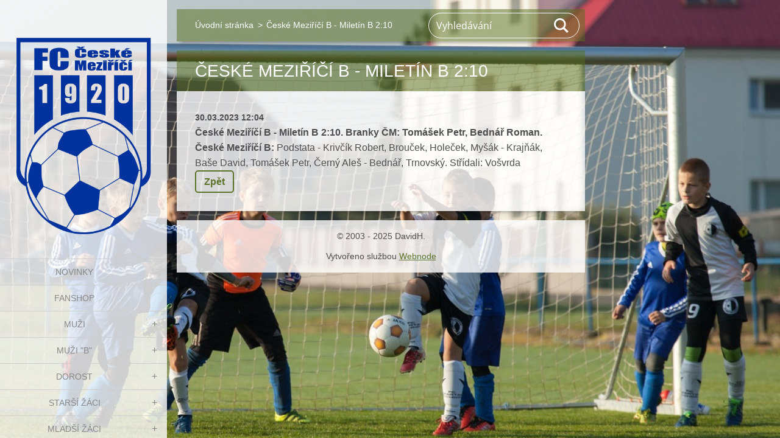

--- FILE ---
content_type: text/html; charset=UTF-8
request_url: https://www.fotbalcm.cz/news/ceske-mezirici-b-miletin-b-2-10/
body_size: 4405
content:
<!doctype html>
<!--[if IE 8]><html class="lt-ie10 lt-ie9 no-js" lang="cs"> <![endif]-->
<!--[if IE 9]><html class="lt-ie10 no-js" lang="cs"> <![endif]-->
<!--[if gt IE 9]><!-->
<html class="no-js" lang="cs">
<!--<![endif]-->
	<head>
		<base href="https://www.fotbalcm.cz/">
  <meta charset="utf-8">
  <meta name="description" content="">
  <meta name="keywords" content="">
  <meta name="generator" content="Webnode">
  <meta name="apple-mobile-web-app-capable" content="yes">
  <meta name="apple-mobile-web-app-status-bar-style" content="black">
  <meta name="format-detection" content="telephone=no">
    <link rel="icon" type="image/svg+xml" href="/favicon.svg" sizes="any">  <link rel="icon" type="image/svg+xml" href="/favicon16.svg" sizes="16x16">  <link rel="icon" href="/favicon.ico">  <link rel="stylesheet" href="https://www.fotbalcm.cz/wysiwyg/system.style.css">
<link rel="canonical" href="https://www.fotbalcm.cz/news/ceske-mezirici-b-miletin-b-2-10/">
<script type="text/javascript">(function(i,s,o,g,r,a,m){i['GoogleAnalyticsObject']=r;i[r]=i[r]||function(){
			(i[r].q=i[r].q||[]).push(arguments)},i[r].l=1*new Date();a=s.createElement(o),
			m=s.getElementsByTagName(o)[0];a.async=1;a.src=g;m.parentNode.insertBefore(a,m)
			})(window,document,'script','//www.google-analytics.com/analytics.js','ga');ga('create', 'UA-797705-6', 'auto',{"name":"wnd_header"});ga('wnd_header.set', 'dimension1', 'W1');ga('wnd_header.set', 'anonymizeIp', true);ga('wnd_header.send', 'pageview');var _gaq = _gaq || [];
				  (function() {
					var ga = document.createElement('script'); ga.type = 'text/javascript'; ga.async = true;
					ga.src = ('https:' == location.protocol ? 'https://ssl' : 'https://www') + '.google-analytics.com/ga.js';
					var s = document.getElementsByTagName('script')[0]; s.parentNode.insertBefore(ga, s);
				  })(); _gaq.push(['_setAccount', 'G-SLRY6SYEDZ']);_gaq.push(['_trackPageview']);_gaq.push(['_gat._anonymizeIp']);var pageTrackerAllTrackEvent=function(category,action,opt_label,opt_value){ga('send', 'event', category, action, opt_label, opt_value)};</script>
  <link rel="alternate" type="application/rss+xml" href="https://fotbalcm.cz/rss/all.xml" title="">
<!--[if lte IE 9]><style type="text/css">.cke_skin_webnode iframe {vertical-align: baseline !important;}</style><![endif]-->
		<meta http-equiv="X-UA-Compatible" content="IE=edge">
		<title>České Meziříčí B - Miletín B 2:10 :: FC České Meziříčí</title>
		<meta name="viewport" content="width=device-width, initial-scale=1.0, maximum-scale=1.0, user-scalable=no">
		<link rel="stylesheet" href="https://d11bh4d8fhuq47.cloudfront.net/_system/skins/v19/50001449/css/style.css" />

		<script type="text/javascript" language="javascript" src="https://d11bh4d8fhuq47.cloudfront.net/_system/skins/v19/50001449/js/script.min.js"></script>


		<script type="text/javascript">
		/* <![CDATA[ */
		wtf.texts.set("photogallerySlideshowStop", 'Pozastavit prezentaci');
		wtf.texts.set("photogallerySlideshowStart", 'Spustit prezentaci');
		wtf.texts.set("faqShowAnswer", 'Zobrazit celou odpověď.');
		wtf.texts.set("faqHideAnswer", 'Skrýt odpověď.');
		wtf.texts.set("menuLabel", 'Menu');
		/* ]]> */
		</script>
	
				<script type="text/javascript">
				/* <![CDATA[ */
					
					if (typeof(RS_CFG) == 'undefined') RS_CFG = new Array();
					RS_CFG['staticServers'] = new Array('https://d11bh4d8fhuq47.cloudfront.net/');
					RS_CFG['skinServers'] = new Array('https://d11bh4d8fhuq47.cloudfront.net/');
					RS_CFG['filesPath'] = 'https://www.fotbalcm.cz/_files/';
					RS_CFG['filesAWSS3Path'] = 'https://68b12a4460.clvaw-cdnwnd.com/d346890e14fd0c27b670d043604f003f/';
					RS_CFG['lbClose'] = 'Zavřít';
					RS_CFG['skin'] = 'default';
					if (!RS_CFG['labels']) RS_CFG['labels'] = new Array();
					RS_CFG['systemName'] = 'Webnode';
						
					RS_CFG['responsiveLayout'] = 1;
					RS_CFG['mobileDevice'] = 0;
					RS_CFG['labels']['copyPasteSource'] = 'Více zde:';
					
				/* ]]> */
				</script><script type="text/javascript" src="https://d11bh4d8fhuq47.cloudfront.net/_system/client/js/compressed/frontend.package.1-3-108.js?ph=68b12a4460"></script><style type="text/css"></style></head>
	<body>		<div id="wrapper" class="index">

			<div id="content" class="left">

					<header id="header" class="wide">
							<div id="logo-wrapper" class="">
							    <div id="logo"><a href="home/" class="image" title="Přejít na úvodní stránku."><span id="rbcSystemIdentifierLogo"><img src="https://68b12a4460.clvaw-cdnwnd.com/d346890e14fd0c27b670d043604f003f/200000298-7e9487e94a/LOGO original size_preview_rev_1.png"  width="356" height="519"  alt="FC České Meziříčí"></span></a></div>							</div>
							 
<div id="slogan" class="">
    <span id="rbcCompanySlogan" class="rbcNoStyleSpan"></span></div>
 
<div id="menu-links" class="">
    <a id="menu-link" href="#menu">
        Menu    </a>

	<a id="fulltext-link" href="#fulltext">
		Vyhledávání	</a>
</div>
 
 
 


					</header>

				<main id="main" class="wide">
						<div id="navigator" class="">
						    <div id="pageNavigator" class="rbcContentBlock"><a class="navFirstPage" href="/home/">Úvodní stránka</a><span class="separator"> &gt; </span>    <span id="navCurrentPage">České Meziříčí B - Miletín B 2:10</span></div>						</div>
						 
<div class="column">

		

		<article class="widget widget-article-detail">
			<header>
				<h1 class="widget-title">České Meziříčí B - Miletín B 2:10</h1>
			</header>
			<div class="widget-content">
				<span class="article-date">30.03.2023 12:04</span>
				<div style="font-family: Arial, Helvetica, sans-serif;">
	<span style="font-weight: 700;">České Meziříčí B - Miletín B 2:10. Branky ČM: Tomášek Petr, Bednář Roman.</span></div>
<div style="font-family: Arial, Helvetica, sans-serif;">
	<span style="font-weight: 700;">České Meziříčí B:&nbsp;</span>Podstata - Krivčík Robert, Brouček, Holeček, Myšák - Krajňák, Baše David, Tomášek Petr, Černý Aleš - Bednář, Trnovský. Střídali: Vošvrda</div>

			</div>
			<footer class="widget-footer">
				
				
				<div class="back-link"><a href="archive/news/">Zpět</a></div>
			</footer>
		</article>

	
	</div>

 


				</main>

				<nav id="menu" role="navigation" class="vertical js-remove js-remove-section-header ">
				    

	<ul class="menu">
	<li class="first">
		<a href="/novinky/">
		NOVINKY
	</a>
	</li>
	<li>
		<a href="/fanshop/">
		FanShop
	</a>
	</li>
	<li>
		<a href="/muzi/">
		MUŽI
	</a>
	
	<ul class="level1">
		<li class="first">
		<a href="/muzi/zapasy/">
		zápasy
	</a>
	</li>
		<li>
		<a href="/muzi/tabulka/">
		tabulka
	</a>
	</li>
		<li>
		<a href="/muzi/rozpis/">
		rozpis
	</a>
	</li>
		<li>
		<a href="/muzi/soupiska/">
		soupiska
	</a>
	</li>
		<li>
		<a href="/muzi/realizacni-tym/">
		realizační tým
	</a>
	</li>
		<li>
		<a href="/muzi/statistiky/">
		statistiky
	</a>
	</li>
		<li>
		<a href="/muzi/priprava/">
		příprava
	</a>
	</li>
		<li class="last">
		<a href="/muzi/archiv/">
		archiv
	</a>
	</li>
	</ul>
	</li>
	<li>
		<a href="/muzi-b/">
		MUŽI &quot;B&quot;
	</a>
	
	<ul class="level1">
		<li class="first">
		<a href="/muzi-b/zapasy/">
		zápasy
	</a>
	</li>
		<li>
		<a href="/muzi-b/tabulka/">
		tabulka
	</a>
	</li>
		<li>
		<a href="/muzi-b/rozpis/">
		rozpis
	</a>
	</li>
		<li>
		<a href="/muzi-b/soupiska/">
		soupiska
	</a>
	</li>
		<li>
		<a href="/muzi-b/realizacni-tym/">
		realizační tým
	</a>
	</li>
		<li>
		<a href="/muzi-b/statistiky/">
		statistiky
	</a>
	</li>
		<li>
		<a href="/muzi-b/priprava/">
		příprava
	</a>
	</li>
		<li class="last">
		<a href="/muzi-b/archiv/">
		archiv
	</a>
	</li>
	</ul>
	</li>
	<li>
		<a href="/dorost/">
		DOROST
	</a>
	
	<ul class="level1">
		<li class="first">
		<a href="/dorost/zapasy/">
		zápasy
	</a>
	</li>
		<li>
		<a href="/dorost/tabulka/">
		tabulka
	</a>
	</li>
		<li>
		<a href="/dorost/rozpis/">
		rozpis
	</a>
	</li>
		<li>
		<a href="/dorost/soupiska/">
		soupiska
	</a>
	</li>
		<li>
		<a href="/dorost/realizacni-tym/">
		realizační tým
	</a>
	</li>
		<li>
		<a href="/dorost/statistiky/">
		statistiky
	</a>
	</li>
		<li>
		<a href="/dorost/archiv/">
		archiv
	</a>
	</li>
		<li class="last">
		<a href="/memorial-ladislava-smakala/">
		Memoriál Ládi Šmákala
	</a>
	</li>
	</ul>
	</li>
	<li>
		<a href="/starsi-zaci/">
		STARŠÍ ŽÁCI
	</a>
	
	<ul class="level1">
		<li class="first">
		<a href="/starsi-zaci/zapasy/">
		zápasy
	</a>
	</li>
		<li>
		<a href="/starsi-zaci/tabulka/">
		tabulka
	</a>
	</li>
		<li>
		<a href="/starsi-zaci/rozpis/">
		rozpis
	</a>
	</li>
		<li>
		<a href="/starsi-zaci/soupiska/">
		soupiska
	</a>
	</li>
		<li>
		<a href="/starsi-zaci/realizacni-tym/">
		realizační tým
	</a>
	</li>
		<li>
		<a href="/starsi-zaci/statistiky/">
		statistiky
	</a>
	</li>
		<li class="last">
		<a href="/starsi-zaci/archiv/">
		archiv
	</a>
	</li>
	</ul>
	</li>
	<li>
		<a href="/mladsi-zaci/">
		MLADŠÍ ŽÁCI
	</a>
	
	<ul class="level1">
		<li class="first">
		<a href="/mladsi-zaci/aktuality2/">
		AKTUALITY
	</a>
	</li>
		<li>
		<a href="/mladsi-zaci/zapasy/">
		zápasy
	</a>
	</li>
		<li>
		<a href="/mladsi-zaci/tabulka/">
		tabulka
	</a>
	</li>
		<li>
		<a href="/mladsi-zaci/rozpis/">
		rozpis
	</a>
	</li>
		<li>
		<a href="/mladsi-zaci/soupiska/">
		soupiska
	</a>
	</li>
		<li>
		<a href="/mladsi-zaci/realizacni-tym/">
		realizační tým
	</a>
	</li>
		<li>
		<a href="/mladsi-zaci/statistiky/">
		statistiky
	</a>
	</li>
		<li class="last">
		<a href="/mladsi-zaci/archiv/">
		archiv
	</a>
	</li>
	</ul>
	</li>
	<li>
		<a href="/elevove/">
		STARŠÍ PŘÍPRAVKA
	</a>
	
	<ul class="level1">
		<li class="first">
		<a href="/elevove/tabulka/">
		aktuality
	</a>
	</li>
		<li>
		<a href="/elevove/zapasy/">
		zápasy
	</a>
	</li>
		<li>
		<a href="/elevove/rozpis/">
		rozpis
	</a>
	</li>
		<li>
		<a href="/elevove/statistiky/">
		statistiky
	</a>
	</li>
		<li>
		<a href="/elevove/realizacni-tym/">
		realizační tým
	</a>
	</li>
		<li class="last">
		<a href="/elevove/archiv/">
		archiv
	</a>
	</li>
	</ul>
	</li>
	<li>
		<a href="/pripravka/">
		MLADŠÍ PŘÍPRAVKA
	</a>
	
	<ul class="level1">
		<li class="first">
		<a href="/pripravka/aktuality/">
		aktuality
	</a>
	</li>
		<li>
		<a href="/pripravka/zapasy/">
		zápasy
	</a>
	</li>
		<li>
		<a href="/pripravka/tabulka/">
		tabulka
	</a>
	</li>
		<li>
		<a href="/pripravka/rozpis/">
		rozpis
	</a>
	</li>
		<li>
		<a href="/pripravka/realizacni-tym/">
		realizační tým
	</a>
	</li>
		<li>
		<a href="/pripravka/statistiky/">
		statistiky
	</a>
	</li>
		<li class="last">
		<a href="/pripravka/archiv/">
		archiv
	</a>
	</li>
	</ul>
	</li>
	<li>
		<a href="/predpripravka/">
		PŘEDPŘÍPRAVKA
	</a>
	
	<ul class="level1">
		<li class="first">
		<a href="/predpripravka/aktuality/">
		aktuality
	</a>
	</li>
		<li>
		<a href="/predpripravka/zapasy/">
		zápasy
	</a>
	</li>
		<li>
		<a href="/predpripravka/rozpis/">
		rozpis
	</a>
	</li>
		<li>
		<a href="/predpripravka/realizacni-tym/">
		realizační tým
	</a>
	</li>
		<li class="last">
		<a href="/predpripravka/archiv/">
		archiv
	</a>
	</li>
	</ul>
	</li>
	<li>
		<a href="/fotogalerie/">
		Fotogalerie
	</a>
	</li>
	<li>
		<a href="/odkazy/">
		Odkazy
	</a>
	</li>
	<li class="last">
		<a href="/o-nas/">
		O nás
	</a>
	
	<ul class="level1">
		<li class="first">
		<a href="/kontakt/">
		kontakt
	</a>
	</li>
		<li>
		<a href="/vybor-fc/">
		výbor FC
	</a>
	</li>
		<li>
		<a href="/facebook/">
		facebook
	</a>
	</li>
		<li>
		<a href="/sponzori/">
		sponzoři
	</a>
	</li>
		<li>
		<a href="/historie/">
		historie
	</a>
	</li>
		<li class="last">
		<a href="/logo-ke-stazeni/">
		logo ke stažení
	</a>
	</li>
	</ul>
	</li>
</ul>
				
				</nav>
				 
<div id="fulltext" class="">
    
	<form action="/search/" method="get" id="fulltextSearch">

		<fieldset>
			<input id="fulltextSearchText" type="text" name="text" value="" placeholder="Vyhledávání">
			<button id="fulltextSearchButton" type="submit">Hledat</button>
		</fieldset>

	</form>
	</div>
 


				<footer id="footer" class="wide">
						<div id="contact" class="">
						    			
						</div>
						 
<div id="lang" class="">
    <div id="languageSelect"></div>			
</div>
 
 
<div id="copyright" class="">
    <span id="rbcFooterText" class="rbcNoStyleSpan">© 2003 - 2025 DavidH.</span></div>
 
<div id="signature" class="">
    <span class="rbcSignatureText">Vytvořeno službou <a href="https://www.webnode.cz?utm_source=brand&amp;utm_medium=footer&amp;utm_campaign=premium" rel="nofollow" >Webnode</a></span></div>
 


				</footer>

				

			</div>

			

			<div id="illustration" class="fullscreen">
				 
				     <img src="https://68b12a4460.clvaw-cdnwnd.com/d346890e14fd0c27b670d043604f003f/200000297-e6060e6062/pozadi_full_hd_new.jpg?ph=68b12a4460" width="1280" height="853" alt=""> 


				
			</div>
		</div>
	<div id="rbcFooterHtml"></div><script type="text/javascript"></script><script type="text/javascript">var keenTrackerCmsTrackEvent=function(id){if(typeof _jsTracker=="undefined" || !_jsTracker){return false;};try{var name=_keenEvents[id];var keenEvent={user:{u:_keenData.u,p:_keenData.p,lc:_keenData.lc,t:_keenData.t},action:{identifier:id,name:name,category:'cms',platform:'WND1',version:'2.1.157'},browser:{url:location.href,ua:navigator.userAgent,referer_url:document.referrer,resolution:screen.width+'x'+screen.height,ip:'3.142.131.228'}};_jsTracker.jsonpSubmit('PROD',keenEvent,function(err,res){});}catch(err){console.log(err)};};</script></body>
</html>